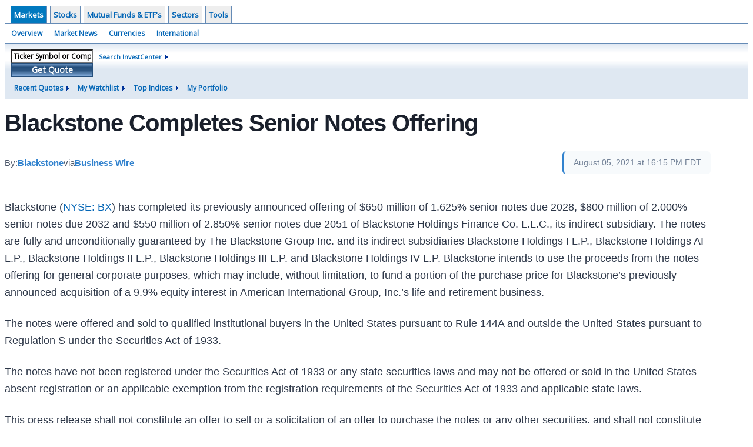

--- FILE ---
content_type: text/html; charset=UTF-8
request_url: http://investor.wedbush.com/wedbush/article/bizwire-2021-8-5-blackstone-completes-senior-notes-offering
body_size: 33749
content:
<!doctype html>

  
<div class="invc">
<link href="https://fonts.googleapis.com/css2?family=Open+Sans&display=swap" rel="stylesheet">


  <script src="//js.financialcontent.com/FCON/FCON.js" type="text/javascript"></script>
  <script type="text/javascript">
   FCON.initialize('//js.financialcontent.com/',false,'investor.wedbush.com','wedbush','');
  </script>
  
 <script type="text/javascript" id="dianomi_context_script" src="https://www.dianomi.com/js/contextfeed.js"></script>

<link rel="stylesheet" href="http://investor.wedbush.com/privatelabel/privatelabel1.css">
 <script type="text/javascript">
  document.FCON.setAutoReload(600);
 </script>

 <div class="nav">
  <div class="investingnav1">
 <div class="menu clearfix" hoverable="true">
  <div class="item active" hoverable="true"><a href="http://investor.wedbush.com/wedbush/markets">Markets</a></div>
  <div class="item " hoverable="true"><a href="http://investor.wedbush.com/wedbush/stocks">Stocks</a></div>
  <div class="item " hoverable="true"><a href="http://investor.wedbush.com/wedbush/funds">Mutual Funds &amp; ETF&#39;s</a></div>
  <div class="item " hoverable="true"><a href="http://investor.wedbush.com/wedbush/sectors">Sectors</a></div>
  <div class="item " hoverable="true"><a href="http://investor.wedbush.com/wedbush/user/login">Tools</a></div>
 </div>
 <div class="items clearfix">
  <div class="item "><a href="http://investor.wedbush.com/wedbush/markets">Overview</a></div>
  <div class="item "><a href="http://investor.wedbush.com/wedbush/markets/news">Market News</a></div>
  <div class="item "><a href="http://investor.wedbush.com/wedbush/currencies">Currencies</a></div>
  <div class="item "><a href="http://investor.wedbush.com/wedbush/markets/international">International</a></div>
 </div>
 <div class="getquote clearfix">
  <div class="clearfix">
   <div class="tickerbox" id="investingnav_tickerbox"></div>
   <a class="investingnav_search" href="http://investor.wedbush.com/wedbush/search">Search InvestCenter</a>
  </div>
  <div class="hotlinks clearfix">
   <div class="hotlink">
    <a class="drop" hoverMenu="_next">Recent Quotes</a>
    <div class="drop_items" style="display:none">
     <div class="morelink clearfix"><a href="http://investor.wedbush.com/wedbush/user/recentquotes">View Full List</a></div>
    </div>
   </div>
   <div class="hotlink">
    <a class="drop" hoverMenu="_next">My Watchlist</a>
    <div class="drop_items" style="display:none">
     <div class="morelink clearfix"><a href="http://investor.wedbush.com/wedbush/user/watchlist">Create Watchlist</a></div>
    </div>
   </div>
   <div class="hotlink">
    <a class="drop" hoverMenu="_next">Top Indices</a>
    <div class="drop_items" style="display:none">
     <div class="clearfix"><a href="http://investor.wedbush.com/wedbush/quote?Symbol=DJI%3ADJI">DJI</a></div>
     <div class="clearfix"><a href="http://investor.wedbush.com/wedbush/quote?Symbol=NQ%3ACOMP">Nasdaq Composite</a></div>
     <div class="clearfix"><a href="http://investor.wedbush.com/wedbush/quote?Symbol=CBOE%3ASPX">SPX</a></div>
    </div>
   </div>
   <div class="hotlink"><a style="background: none;" href="http://investor.wedbush.com/wedbush/user/portfolio">My Portfolio</a></div>
  </div>
 </div>
</div>
<script type="text/javascript">
 document.FCON.loadLibrary('Hover');
 document.FCON.loadLibraryCallback('TickerBox',
  function () {
   document.FCON.TickerBox.create(document.getElementById("investingnav_tickerbox"));
  }
 );
</script>
<link rel="stylesheet" href="http://investor.wedbush.com/client/wedbush/nav.css">
 </div>

 <div class="fc-page ">
<div class="widget">
 
<link rel="stylesheet" href="http://investor.wedbush.com/widget/privatelabel/newsrpm/article1.css">

<article class="newsrpm-article" itemscope itemtype="http://schema.org/Article">
 <script type="application/ld+json">{"datePublished":"2021-08-05T20:15:00.000Z","@context":"https://schema.org","mainEntityOfPage":{"@type":"WebPage","@id":"http://investor.wedbush.com/wedbush/article/bizwire-2021-8-5-blackstone-completes-senior-notes-offering"},"dateModified":"2021-08-05T20:29:45.000Z","headline":"Blackstone Completes Senior Notes Offering","image":["https://mms.businesswire.com/media/20210805006079/en/286215/5/bx_logo_jpeg.jpg"],"@type":"NewsArticle"}</script>
 <h1 class="title" itemprop="name">Blackstone Completes Senior Notes Offering</h1>
 <div class="author">
  By:
  <a href="http://investor.wedbush.com/wedbush/news/publisher/blackstone" itemprop="author" itemscope itemtype="http://schema.org/Organization"><span itemprop="name">Blackstone</span></a> via
  <a href="http://investor.wedbush.com/wedbush/news/provider/bizwire" itemprop="publisher" itemscope itemtype="http://schema.org/Organization"><span itemprop="name">Business Wire</span></a>
 </div>
 <div class="date" itemprop="datePublished">August 05, 2021 at 16:15 PM EDT</div>
 <div class="body" id="news_body">
  <style></style>
  <div itemprop="articleBody">
  <article><p>
Blackstone (<a href="http://investor.wedbush.com/wedbush/quote?Symbol=NY%3ABX">NYSE: BX</a>) has completed its previously announced offering of $650 million of 1.625% senior notes due 2028, $800 million of 2.000% senior notes due 2032 and $550 million of 2.850% senior notes due 2051 of Blackstone Holdings Finance Co. L.L.C., its indirect subsidiary. The notes are fully and unconditionally guaranteed by The Blackstone Group Inc. and its indirect subsidiaries Blackstone Holdings I L.P., Blackstone Holdings AI L.P., Blackstone Holdings II L.P., Blackstone Holdings III L.P. and Blackstone Holdings IV L.P. Blackstone intends to use the proceeds from the notes offering for general corporate purposes, which may include, without limitation, to fund a portion of the purchase price for Blackstone’s previously announced acquisition of a 9.9% equity interest in American International Group, Inc.’s life and retirement business.
</p><p>
The notes were offered and sold to qualified institutional buyers in the United States pursuant to Rule 144A and outside the United States pursuant to Regulation S under the Securities Act of 1933.
</p><p>
The notes have not been registered under the Securities Act of 1933 or any state securities laws and may not be offered or sold in the United States absent registration or an applicable exemption from the registration requirements of the Securities Act of 1933 and applicable state laws.
</p><p>
This press release shall not constitute an offer to sell or a solicitation of an offer to purchase the notes or any other securities, and shall not constitute an offer, solicitation or sale in any state or jurisdiction in which such an offer, solicitation or sale would be unlawful. This press release is being issued pursuant to and in accordance with Rule 135c under the Securities Act of 1933.
</p><p><img alt="" src="https://cts.businesswire.com/ct/CT?id=bwnews&amp;sty=20210805006079r1&amp;sid=fincn&amp;distro=ftp"></img><span class="bwct31415"></span></p><p id="mmgallerylink"><span id="mmgallerylink-phrase">View source version on businesswire.com: </span><span id="mmgallerylink-link"><a href="https://www.businesswire.com/news/home/20210805006079/en/" rel="nofollow">https://www.businesswire.com/news/home/20210805006079/en/</a></span></p></article><div class="contacts"><h2>Contacts</h2><article><p>
<b>Investor and Media Relations:</b>
</p><p>
<i>For Investors 
</i><br></br>Weston Tucker
<br></br>Blackstone
<br></br>Tel: +1 (212) 583-5231
<br></br><a rel="nofollow" href="mailto:tucker@blackstone.com" shape="rect">tucker@blackstone.com</a>
</p><p>
<i>For Media 
</i><br></br>Matthew Anderson
<br></br>Blackstone
<br></br>Tel: +1 (212) 390-2472
<br></br><a rel="nofollow" href="mailto:Matthew.Anderson@blackstone.com" shape="rect">Matthew.Anderson@blackstone.com</a>
</p></article></div>
  </div>
 </div>
</article>
</div>
<div class="fc-responsive-column-group">
 <div style="flex-basis: 640px; flex-shrink: 0; flex-grow: 1; min-width: 0; margin: 0 0.5em">
  
<link rel="stylesheet" href="http://investor.wedbush.com/widget/privatelabel/header/header2020.css"><div class="header-2020">
 <h1>More News</h1>
 <a href="http://investor.wedbush.com/wedbush/markets/news/marketbeat" alt="View more More News" class="header-2020-more"  >View More</a>
</div>

  
<link rel="stylesheet" href="http://investor.wedbush.com/widget/privatelabel/newsrpm/headlines1.css">
<div class="newsrpm-headlines1">

  <div class="headline linked-out has-photo">
  <div class="left">
   <div class="photo">
    <img src="https://cdn.newsrpm.com/image/277455?maxWidth=300" alt="News headline image" style="visibility: hidden" onLoad="this.style.visibility = 'visible'">
   </div>
  </div>
  <div class="right">
   <div class="title">
    <a target="_blank" title="Forget the Chips, Buy Memory: Why AI Money Is Moving to Storage" href="https://www.marketbeat.com/originals/forget-the-chips-buy-memory-why-ai-money-is-moving-to-storage/?utm_source=cloudquote&amp;utm_medium=cloudquote">Forget the Chips, Buy Memory: Why AI Money Is Moving to Storage<span class="link-arrow">&nbsp;&#x2197;</span></a>
    <div class="date" itemprop="datePublished">Today 10:50 EST</div>
   </div>
   <div class="meta-row">
    <div class="meta provider"><span>Via</span> <a href="http://investor.wedbush.com/wedbush/news/provider/marketbeat">MarketBeat</a></div>
    <div class="meta related-tags"><span>Topics</span>
      <a href="http://investor.wedbush.com/wedbush/news/topic/artificial%20intelligence">Artificial Intelligence</a>
    </div>
    <div class="meta related-tickers"><span>Tickers</span>
      <a href="http://investor.wedbush.com/wedbush/quote?Symbol=537%3A994529">NVDA</a>
      <a href="http://investor.wedbush.com/wedbush/quote?Symbol=537%3A2578432355">SNDK</a>
      <a href="http://investor.wedbush.com/wedbush/quote?Symbol=537%3A11380833">STX</a>
      <a href="http://investor.wedbush.com/wedbush/quote?Symbol=537%3A985376">WDC</a>
    </div>
   </div>

  </div>
 </div>

  <div class="headline linked-out has-photo">
  <div class="left">
   <div class="photo">
    <img src="https://cdn.newsrpm.com/image/277342?maxWidth=300" alt="News headline image" style="visibility: hidden" onLoad="this.style.visibility = 'visible'">
   </div>
  </div>
  <div class="right">
   <div class="title">
    <a target="_blank" title="Poll Reveals: Most Popular Fast-Food Restaurants for Valentine&rsquo;s Day on a Budget (2026)" href="https://www.marketbeat.com/originals/poll-reveals-most-popular-fast-food-restaurants-for-valentines-day-on-a-budget/?utm_source=cloudquote&amp;utm_medium=cloudquote">Poll Reveals: Most Popular Fast-Food Restaurants for Valentine&rsquo;s Day on a Budget (2026)<span class="link-arrow">&nbsp;&#x2197;</span></a>
    <div class="date" itemprop="datePublished">Today 10:00 EST</div>
   </div>
   <div class="meta-row">
    <div class="meta provider"><span>Via</span> <a href="http://investor.wedbush.com/wedbush/news/provider/marketbeat">MarketBeat</a></div>
   </div>

  </div>
 </div>

  <div class="headline linked-out has-photo">
  <div class="left">
   <div class="photo">
    <img src="https://cdn.newsrpm.com/image/277305?maxWidth=300" alt="News headline image" style="visibility: hidden" onLoad="this.style.visibility = 'visible'">
   </div>
  </div>
  <div class="right">
   <div class="title">
    <a target="_blank" title="A Hidden Monopoly: Why AI Can&rsquo;t Exist Without Cadence" href="https://www.marketbeat.com/originals/a-hidden-monopoly-why-ai-cant-exist-without-cadence/?utm_source=cloudquote&amp;utm_medium=cloudquote">A Hidden Monopoly: Why AI Can&rsquo;t Exist Without Cadence<span class="link-arrow">&nbsp;&#x2197;</span></a>
    <div class="date" itemprop="datePublished">Today  9:44 EST</div>
   </div>
   <div class="meta-row">
    <div class="meta provider"><span>Via</span> <a href="http://investor.wedbush.com/wedbush/news/provider/marketbeat">MarketBeat</a></div>
    <div class="meta related-tags"><span>Topics</span>
      <a href="http://investor.wedbush.com/wedbush/news/topic/artificial%20intelligence">Artificial Intelligence</a>
    </div>
    <div class="meta related-tickers"><span>Tickers</span>
      <a href="http://investor.wedbush.com/wedbush/quote?Symbol=537%3A916187">CDNS</a>
      <a href="http://investor.wedbush.com/wedbush/quote?Symbol=537%3A994529">NVDA</a>
      <a href="http://investor.wedbush.com/wedbush/quote?Symbol=321%3A724641">TSM</a>
    </div>
   </div>

  </div>
 </div>

  <div class="headline linked-out has-photo">
  <div class="left">
   <div class="photo">
    <img src="https://cdn.newsrpm.com/image/277278?maxWidth=300" alt="News headline image" style="visibility: hidden" onLoad="this.style.visibility = 'visible'">
   </div>
  </div>
  <div class="right">
   <div class="title">
    <a target="_blank" title="CoreWeave Is Rebounding, But Insider Selling Threatens Upside" href="https://www.insidertrades.com/education/coreweave-is-rebounding-but-insider-selling-threatens-upside/?utm_source=cloudquote&amp;utm_medium=cloudquote">CoreWeave Is Rebounding, But Insider Selling Threatens Upside<span class="link-arrow">&nbsp;&#x2197;</span></a>
    <div class="date" itemprop="datePublished">Today  9:23 EST</div>
   </div>
   <div class="meta-row">
    <div class="meta provider"><span>Via</span> <a href="http://investor.wedbush.com/wedbush/news/provider/marketbeat">MarketBeat</a></div>
    <div class="meta related-tags"><span>Topics</span>
      <a href="http://investor.wedbush.com/wedbush/news/topic/artificial%20intelligence">Artificial Intelligence</a>
      <a href="http://investor.wedbush.com/wedbush/news/topic/initial%20public%20offering">Initial Public Offering</a>
    </div>
    <div class="meta related-tickers"><span>Tickers</span>
      <a href="http://investor.wedbush.com/wedbush/quote?Symbol=537%3A10815656">APLD</a>
      <a href="http://investor.wedbush.com/wedbush/quote?Symbol=537%3A2578433179">CRWV</a>
    </div>
   </div>

  </div>
 </div>

  <div class="headline linked-out has-photo">
  <div class="left">
   <div class="photo">
    <img src="https://cdn.newsrpm.com/image/277167?maxWidth=300" alt="News headline image" style="visibility: hidden" onLoad="this.style.visibility = 'visible'">
   </div>
  </div>
  <div class="right">
   <div class="title">
    <a target="_blank" title="3 ETFs Combining Market-Beating Performance and ESG Goals" href="https://www.marketbeat.com/originals/3-etfs-combining-market-beating-performance-and-esg-goals/?utm_source=cloudquote&amp;utm_medium=cloudquote">3 ETFs Combining Market-Beating Performance and ESG Goals<span class="link-arrow">&nbsp;&#x2197;</span></a>
    <div class="date" itemprop="datePublished">Today  8:24 EST</div>
   </div>
   <div class="meta-row">
    <div class="meta provider"><span>Via</span> <a href="http://investor.wedbush.com/wedbush/news/provider/marketbeat">MarketBeat</a></div>
    <div class="meta related-tags"><span>Topics</span>
      <a href="http://investor.wedbush.com/wedbush/news/topic/etfs">ETFs</a>
    </div>
    <div class="meta related-tickers"><span>Tickers</span>
      <a href="http://investor.wedbush.com/wedbush/quote?Symbol=537%3A20085930">ASML</a>
      <a href="http://investor.wedbush.com/wedbush/quote?Symbol=537%3A2578393402">CHPS</a>
      <a href="http://investor.wedbush.com/wedbush/quote?Symbol=321%3A2578130746">EASG</a>
      <a href="http://investor.wedbush.com/wedbush/quote?Symbol=537%3A994529">NVDA</a>
    </div>
   </div>

  </div>
 </div>
</div>



 </div>
 <div style="flex-basis: 300px; flex-shrink: 0; flex-grow: 1; margin: 0 0.5em">
  
<div class="header-2020">
 <h1>Recent Quotes</h1>
 <a href="http://investor.wedbush.com/wedbush/user/recentquotes" alt="View more Recent Quotes" class="header-2020-more"  >View More</a>
</div>

   <div class="cookiewatchlist1">
 
<link rel="stylesheet" href="http://investor.wedbush.com/widget/privatelabel/quote/watchlist_dynamic1.css"><div class="watchlist_dynamic1">
 <table width="100%" border="0" cellspacing="0" cellpadding="0" class="data">  
  <tr>
   <th colspan="1" class="first rowtitle">Symbol</th>
   <th class="col_price">Price</th>
   <th class="col_changecompound">Change (%)</th>
  </tr>
  <tr>
   <td class="first rowtitle">
    <a title="Quote for Amazon.com" href="http://investor.wedbush.com/wedbush/quote?Symbol=NQ%3AAMZN">AMZN</a><span class="delay">&nbsp;</span>
   </td>
   <td data-field="0_Price" class="last col_price">233.64</td>
   <td data-field="0_ChangeCompound" class="last col_changecompound"><div class="positive change_positive">+2.33 (1.01%)</div></td>
  </tr>
  <tr>
   <td class="first rowtitle">
    <a title="Quote for Apple" href="http://investor.wedbush.com/wedbush/quote?Symbol=NQ%3AAAPL">AAPL</a><span class="delay">&nbsp;</span>
   </td>
   <td data-field="1_Price" class="last col_price">249.87</td>
   <td data-field="1_ChangeCompound" class="last col_changecompound"><div class="positive change_positive">+2.22 (0.90%)</div></td>
  </tr>
  <tr>
   <td class="first rowtitle">
    <a title="Quote for Advanced Micro Devices, Inc. - Common Stock" href="http://investor.wedbush.com/wedbush/quote?Symbol=NQ%3AAMD">AMD</a><span class="delay">&nbsp;</span>
   </td>
   <td data-field="2_Price" class="last col_price">252.67</td>
   <td data-field="2_ChangeCompound" class="last col_changecompound"><div class="positive change_positive">+2.87 (1.15%)</div></td>
  </tr>
  <tr>
   <td class="first rowtitle">
    <a title="Quote for Bank of America" href="http://investor.wedbush.com/wedbush/quote?Symbol=NY%3ABAC">BAC</a><span class="delay">&nbsp;</span>
   </td>
   <td data-field="3_Price" class="last col_price">52.52</td>
   <td data-field="3_ChangeCompound" class="last col_changecompound"><div class="positive change_positive">+0.45 (0.86%)</div></td>
  </tr>
  <tr>
   <td class="first rowtitle">
    <a title="Quote for Alphabet-C" href="http://investor.wedbush.com/wedbush/quote?Symbol=NQ%3AGOOG">GOOG</a><span class="delay">&nbsp;</span>
   </td>
   <td data-field="4_Price" class="last col_price">331.37</td>
   <td data-field="4_ChangeCompound" class="last col_changecompound"><div class="positive change_positive">+2.99 (0.91%)</div></td>
  </tr>
  <tr>
   <td class="first rowtitle">
    <a title="Quote for Meta Platforms, Inc. - Class A Common Stock" href="http://investor.wedbush.com/wedbush/quote?Symbol=NQ%3AMETA">META</a><span class="delay">&nbsp;</span>
   </td>
   <td data-field="5_Price" class="last col_price">636.54</td>
   <td data-field="5_ChangeCompound" class="last col_changecompound"><div class="positive change_positive">+23.58 (3.85%)</div></td>
  </tr>
  <tr>
   <td class="first rowtitle">
    <a title="Quote for Microsoft" href="http://investor.wedbush.com/wedbush/quote?Symbol=NQ%3AMSFT">MSFT</a><span class="delay">&nbsp;</span>
   </td>
   <td data-field="6_Price" class="last col_price">446.78</td>
   <td data-field="6_ChangeCompound" class="last col_changecompound"><div class="positive change_positive">+2.67 (0.60%)</div></td>
  </tr>
  <tr>
   <td class="first rowtitle">
    <a title="Quote for NVIDIA Corp" href="http://investor.wedbush.com/wedbush/quote?Symbol=NQ%3ANVDA">NVDA</a><span class="delay">&nbsp;</span>
   </td>
   <td data-field="7_Price" class="last col_price">184.87</td>
   <td data-field="7_ChangeCompound" class="last col_changecompound"><div class="positive change_positive">+1.55 (0.85%)</div></td>
  </tr>
  <tr>
   <td class="first rowtitle">
    <a title="Quote for Oracle Corp" href="http://investor.wedbush.com/wedbush/quote?Symbol=NY%3AORCL">ORCL</a><span class="delay">&nbsp;</span>
   </td>
   <td data-field="8_Price" class="last col_price">177.84</td>
   <td data-field="8_ChangeCompound" class="last col_changecompound"><div class="positive change_positive">+3.96 (2.28%)</div></td>
  </tr>
  <tr>
   <td class="first rowtitle">
    <a title="Quote for Tesla, Inc." href="http://investor.wedbush.com/wedbush/quote?Symbol=NQ%3ATSLA">TSLA</a><span class="delay">&nbsp;</span>
   </td>
   <td data-field="9_Price" class="last col_price">435.00</td>
   <td data-field="9_ChangeCompound" class="last col_changecompound"><div class="positive change_positive">+3.56 (0.83%)</div></td>
  </tr>
 </table>
 <script type="text/javascript">
  (function() {
   var root = document.currentScript || document.scripts[document.scripts.length - 1];
   root = root.parentNode;
  
   var quotes = [{"symbolId":"537:645156","prevClose":"231.31"},{"prevClose":"247.65","symbolId":"537:908440"},{"prevClose":"249.80","symbolId":"537:903491"},{"symbolId":"321:748628","prevClose":"52.07"},{"prevClose":"328.38","symbolId":"537:29798545"},{"prevClose":"612.96","symbolId":"537:2578305023"},{"symbolId":"537:951692","prevClose":"444.11"},{"symbolId":"537:994529","prevClose":"183.32"},{"prevClose":"173.88","symbolId":"321:959184"},{"symbolId":"537:11448018","prevClose":"431.44"}]; 
   var positions = [];   
   for (var i = 0; i < quotes.length; i++) {
    positions[quotes[i].symbolId] = i;
   }

   document.FCON.loadLibraryCallback('Format', function () {
    document.FCON.loadLibraryCallback('Streaming', function () {
     document.FCON.Streaming.watchSymbols(
      quotes.map(function(q) { return q.symbolId; }),
      function(data) {
       var symbol = data['.S'];
       var pos = positions[symbol];
      
       var prevClose = quotes[pos].prevClose;
       var price = parseFloat(data.P);
       var tradeTime = parseInt(data.T);
       var volume    = parseInt(data.V);
       
       if (! price > 0) return;
       
       var change = price - prevClose;
       var changePercent = change * 100 / price;
       var changeName = "unchanged";
       var arrowName = "arrow arrow_neutral";
       if (change > 0) {
        changeName = "positive change_positive";
        arrowName = "arrow arrow_up";
       } else if (change < 0) {
        changeName = "negative change_negative";
        arrowName = "arrow arrow_down";
       }
       divChange = "<div class='" + changeName + "'>";
       divChangeArrow = "<div class='" + arrowName + " "  + changeName + "'>";

       root.querySelector('td[data-field="' + pos + '_Price"').innerHTML = document.FCON.Format.format(price,{Type: 'number', Decimals: 2, Comma: 1, Default: '-'});;
       root.querySelector('td[data-field="' + pos + '_ChangeCompound"').innerHTML = divChange + document.FCON.Format.format(change,{Type: 'number', Decimals: 2, Plus: 1, Default: '+0.00'}) + ' (' + document.FCON.Format.format(changePercent,{Type: 'number', Decimals: 2, Plus: 1, Suffix: '%', Default: '0.00%'}) + ')</div>';
      }
     )
    });
   });
  })();
 </script>
</div>
</div>
<script type="text/javascript">
 document.FCON.loadLibraryCallback('WatchList',
  function () {
   document.FCON.recentQuotes = new WatchList('RecentStocks');
  }
 );
</script>

 </div>
</div> </div>

 <link rel="stylesheet" href="http://investor.wedbush.com/widget/privatelabel/attribution/attribution1.css"><div class="attribution-2020">
 <div class="attribution-2020-ad">
  
 </div>
 
 <div class="attribution-2020-content">
  <a href="https://markets.financialcontent.com/stocks" class="attribution-2020-logo">
   <svg width="100%" height="100%" viewBox="0 0 807 223" xmlns="http://www.w3.org/2000/svg"
   ><g><path d="M45.227,65.333l37.694,-65.333l90.455,0l45.227,78.336l-45.227,78.336l-101.766,-0.049l0,-26.063l86.69,0l30.151,-52.224l-30.151,-52.224l-60.303,0l-22.622,39.221l-30.148,0Z" style="fill:#444;"/><path
      d="M95.401,173.849l-19.316,-30.152l19.316,-30.151l-22.368,0l-17.677,30.151l17.677,30.152l22.368,0Z"
      style="fill:#444;"/></g>
    <g><path d="M173.376,156.672l-37.694,65.333l-90.455,0l-45.227,-78.336l45.227,-78.336l101.766,0.048l0,26.064l-86.69,0l-30.152,52.224l30.152,52.224l60.303,0l22.622,-39.224l30.148,0.003Z" style="fill:#6eb4ff;"/>
     <path d="M123.201,48.156l19.317,30.152l-19.317,30.151l22.369,0l17.677,-30.151l-17.677,-30.152l-22.369,0Z"
           style="fill:#6eb4ff;"/></g>
    <path d="M261.018,110.937l0,-87.383l54.969,0l0,11.985l-36.783,0l0,26.57l30.23,0l0,12.044l-30.23,0l0,36.784l-18.186,0Z"
          style="fill:#6eb4ff;fill-rule:nonzero;"/>
    <path d="M332.267,110.937l0,-64.829l17.476,0l0,64.829l-17.476,0Zm0,-75.752l0,-14.584l17.476,0l0,14.584l-17.476,0Z"
          style="fill:#6eb4ff;fill-rule:nonzero;"/>
    <path d="M373.403,110.937l0,-64.829l17.477,0l0,12.222c5.707,-9.132 13.068,-13.698 22.082,-13.698c5.786,0 10.352,1.83 13.698,5.491c3.346,3.661 5.019,8.66 5.019,14.997l0,45.817l-17.477,0l0,-41.507c0,-7.361 -2.441,-11.041 -7.321,-11.041c-5.551,0 -10.884,3.916 -16.001,11.75l0,40.798l-17.477,0Z"
          style="fill:#6eb4ff;fill-rule:nonzero;"/>
    <path d="M486.395,103.97c-5.826,5.629 -12.065,8.443 -18.717,8.443c-5.668,0 -10.273,-1.732 -13.816,-5.196c-3.542,-3.463 -5.314,-7.951 -5.314,-13.461c0,-7.164 2.864,-12.685 8.591,-16.562c5.727,-3.877 13.924,-5.816 24.591,-5.816l4.665,0l0,-5.904c0,-6.731 -3.838,-10.096 -11.514,-10.096c-6.809,0 -13.698,1.929 -20.665,5.786l0,-12.045c7.912,-2.991 15.745,-4.487 23.5,-4.487c16.965,0 25.447,6.751 25.447,20.252l0,28.695c0,5.077 1.634,7.616 4.901,7.616c0.59,0 1.358,-0.079 2.302,-0.236l0.414,9.801c-3.7,1.102 -6.968,1.653 -9.802,1.653c-7.163,0 -11.769,-2.814 -13.816,-8.443l-0.767,0Zm0,-9.388l0,-13.166l-4.133,0c-11.297,0 -16.946,3.542 -16.946,10.627c0,2.402 0.817,4.419 2.451,6.052c1.633,1.634 3.651,2.451 6.052,2.451c4.093,0 8.285,-1.988 12.576,-5.964Z"
          style="fill:#6eb4ff;fill-rule:nonzero;"/>
    <path d="M527.531,110.937l0,-64.829l17.477,0l0,12.222c5.707,-9.132 13.068,-13.698 22.082,-13.698c5.786,0 10.352,1.83 13.698,5.491c3.346,3.661 5.019,8.66 5.019,14.997l0,45.817l-17.477,0l0,-41.507c0,-7.361 -2.441,-11.041 -7.321,-11.041c-5.55,0 -10.884,3.916 -16.001,11.75l0,40.798l-17.477,0Z"
          style="fill:#6eb4ff;fill-rule:nonzero;"/>
    <path d="M656.583,109.52c-7.243,1.929 -13.954,2.893 -20.134,2.893c-10.352,0 -18.53,-3.04 -24.532,-9.122c-6.003,-6.081 -9.004,-14.357 -9.004,-24.827c0,-10.589 3.089,-18.874 9.269,-24.858c6.18,-5.983 14.722,-8.974 25.625,-8.974c5.274,0 11.356,0.846 18.244,2.539l0,12.635c-7.164,-2.322 -12.891,-3.484 -17.181,-3.484c-5.235,0 -9.447,2.008 -12.636,6.023c-3.188,4.015 -4.782,9.348 -4.782,16c0,6.81 1.722,12.262 5.166,16.355c3.444,4.094 8.04,6.141 13.787,6.141c5.235,0 10.628,-1.142 16.178,-3.425l0,12.104Z"
          style="fill:#6eb4ff;fill-rule:nonzero;"/>
    <path d="M674.928,110.937l0,-64.829l17.477,0l0,64.829l-17.477,0Zm0,-75.752l0,-14.584l17.477,0l0,14.584l-17.477,0Z"
          style="fill:#6eb4ff;fill-rule:nonzero;"/>
    <path d="M747.83,103.97c-5.826,5.629 -12.065,8.443 -18.717,8.443c-5.668,0 -10.273,-1.732 -13.816,-5.196c-3.542,-3.463 -5.314,-7.951 -5.314,-13.461c0,-7.164 2.864,-12.685 8.591,-16.562c5.727,-3.877 13.924,-5.816 24.591,-5.816l4.665,0l0,-5.904c0,-6.731 -3.838,-10.096 -11.513,-10.096c-6.81,0 -13.698,1.929 -20.666,5.786l0,-12.045c7.912,-2.991 15.745,-4.487 23.5,-4.487c16.965,0 25.447,6.751 25.447,20.252l0,28.695c0,5.077 1.634,7.616 4.901,7.616c0.59,0 1.358,-0.079 2.302,-0.236l0.414,9.801c-3.7,1.102 -6.967,1.653 -9.802,1.653c-7.163,0 -11.769,-2.814 -13.816,-8.443l-0.767,0Zm0,-9.388l0,-13.166l-4.133,0c-11.297,0 -16.945,3.542 -16.945,10.627c0,2.402 0.816,4.419 2.45,6.052c1.633,1.634 3.651,2.451 6.052,2.451c4.093,0 8.285,-1.988 12.576,-5.964Z"
          style="fill:#6eb4ff;fill-rule:nonzero;"/>
    <rect x="788.966" y="17.708" width="17.477" height="93.229" style="fill:#6eb4ff;fill-rule:nonzero;"/>
    <path d="M294.968,186.515c-1.161,7.98 -3.628,11.173 -8.707,11.173c-5.949,0 -9.721,-8.344 -9.721,-20.097c0,-12.261 3.409,-19.081 9.286,-19.081c5.296,0 8.053,3.555 8.779,11.535l13.495,-3.047c-2.032,-11.536 -9.722,-17.92 -21.548,-17.92c-14.656,0 -23.797,11.1 -23.797,29.021c0,19.226 8.343,29.02 24.45,29.02c11.608,0 18.573,-6.021 21.693,-18.863l-13.93,-1.741Z"
          style="fill:#444;fill-rule:nonzero;"/>
    <path d="M366.722,149.078c-14.148,0 -24.088,8.706 -24.088,29.021c0,20.314 9.94,29.02 24.088,29.02c14.147,0 24.087,-8.706 24.087,-29.02c0,-20.315 -9.94,-29.021 -24.087,-29.021Zm0,48.61c-6.385,0 -9.94,-5.224 -9.94,-19.589c0,-14.366 3.555,-19.589 9.94,-19.589c6.384,0 9.939,5.223 9.939,19.589c0,14.365 -3.555,19.589 -9.939,19.589Z"
          style="fill:#444;fill-rule:nonzero;"/>
    <path d="M461.982,149.803l0,16.615c0,9.432 0.508,19.371 1.451,28.73l-0.653,0c-0.87,-3.917 -1.958,-7.835 -3.337,-11.608l-12.044,-33.737l-18.863,0l0,56.591l11.753,0l0,-15.091c0,-7.908 -0.435,-20.967 -1.378,-30.254l0.653,0c0.87,3.918 1.886,7.836 3.265,11.608l12.043,33.737l18.864,0l0,-56.591l-11.754,0Z"
          style="fill:#444;fill-rule:nonzero;"/>
    <path d="M553.543,149.803l-43.531,0l0,10.52l15.236,0l0,46.071l13.059,0l0,-46.071l15.236,0l0,-10.52Z"
          style="fill:#444;fill-rule:nonzero;"/>
    <path d="M602.878,196.599l0,-14.147l18.864,0l0,-9.432l-18.864,0l0,-13.422l20.968,0l0,-9.795l-34.027,0l0,56.591l34.68,0l0,-9.795l-21.621,0Z"
          style="fill:#444;fill-rule:nonzero;"/>
    <path d="M694.947,149.803l0,16.615c0,9.432 0.508,19.371 1.451,28.73l-0.653,0c-0.871,-3.917 -1.959,-7.835 -3.338,-11.608l-12.043,-33.737l-18.864,0l0,56.591l11.754,0l0,-15.091c0,-7.908 -0.436,-20.967 -1.379,-30.254l0.653,0c0.871,3.918 1.886,7.836 3.265,11.608l12.044,33.737l18.863,0l0,-56.591l-11.753,0Z"
          style="fill:#444;fill-rule:nonzero;"/>
    <path d="M786.507,149.803l-43.531,0l0,10.52l15.236,0l0,46.071l13.059,0l0,-46.071l15.236,0l0,-10.52Z"
          style="fill:#444;fill-rule:nonzero;"/></svg>
  </a>
  
  <div class="attribution-2020-info">
   Stock Quote API &amp; Stock News API supplied by <a href="https://www.cloudquote.io">www.cloudquote.io</a><br />
   Quotes delayed at least 20 minutes.<br />
   By accessing this page, you agree to the <a href="https://www.financialcontent.com/privacy" target="_blank">Privacy Policy</a> and <a href="https://www.financialcontent.com/tos" target="_blank">Terms Of Service</a>.
  </div>
  
  <div class="social">
   <a href="https://x.com/fincontent" target="_blank" aria-label="X (Twitter)">
    <svg xmlns="http://www.w3.org/2000/svg" width="16" height="16" fill="currentColor" viewBox="0 0 16 16">
     <path d="M12.6.75h2.454l-5.36 6.142L16 15.25h-4.937l-3.867-5.07-4.425 5.07H.316l5.733-6.57L0 .75h5.063l3.495 4.633L12.601.75Zm-.86 13.028h1.36L4.323 2.145H2.865z"/>
    </svg>
   </a>
   <a href="https://www.facebook.com/financialcontent/" target="_blank" aria-label="Facebook">
    <svg xmlns="http://www.w3.org/2000/svg" width="16" height="16" fill="currentColor" viewBox="0 0 16 16">
     <path d="M16 8.049c0-4.446-3.582-8.05-8-8.05C3.58 0-.002 3.603-.002 8.05c0 4.017 2.926 7.347 6.75 7.951v-5.625h-2.03V8.05H6.75V6.275c0-2.017 1.195-3.131 3.022-3.131.876 0 1.791.157 1.791.157v1.98h-1.009c-.993 0-1.303.621-1.303 1.258v1.51h2.218l-.354 2.326H9.25V16c3.824-.604 6.75-3.934 6.75-7.951"/>
    </svg>
   </a>
   <a href="https://www.linkedin.com/company/financialcontent-inc." target="_blank" aria-label="LinkedIn">
    <svg xmlns="http://www.w3.org/2000/svg" width="16" height="16" fill="currentColor" viewBox="0 0 16 16">
     <path d="M0 1.146C0 .513.526 0 1.175 0h13.65C15.474 0 16 .513 16 1.146v13.708c0 .633-.526 1.146-1.175 1.146H1.175C.526 16 0 15.487 0 14.854zm4.943 12.248V6.169H2.542v7.225zm-1.2-8.212c.837 0 1.358-.554 1.358-1.248-.015-.709-.52-1.248-1.342-1.248S2.4 3.226 2.4 3.934c0 .694.521 1.248 1.327 1.248zm4.908 8.212V9.359c0-.216.016-.432.08-.586.173-.431.568-.878 1.232-.878.869 0 1.216.662 1.216 1.634v3.865h2.401V9.25c0-2.22-1.184-3.252-2.764-3.252-1.274 0-1.845.7-2.165 1.193v.025h-.016l.016-.025V6.169h-2.4c.03.678 0 7.225 0 7.225z"/>
    </svg>
   </a>
   <a href="https://www.instagram.com/financialcontent_com" target="_blank" aria-label="Instagram">
    <svg xmlns="http://www.w3.org/2000/svg" width="16" height="16" fill="currentColor" viewBox="0 0 16 16">
     <path d="M8 0C5.829 0 5.556.01 4.703.048 3.85.088 3.269.222 2.76.42a3.9 3.9 0 0 0-1.417.923A3.9 3.9 0 0 0 .42 2.76C.222 3.268.087 3.85.048 4.7.01 5.555 0 5.827 0 8.001c0 2.172.01 2.444.048 3.297.04.852.174 1.433.372 1.942.205.526.478.972.923 1.417.444.445.89.719 1.416.923.51.198 1.09.333 1.942.372C5.555 15.99 5.827 16 8 16s2.444-.01 3.298-.048c.851-.04 1.434-.174 1.943-.372a3.9 3.9 0 0 0 1.416-.923c.445-.445.718-.891.923-1.417.197-.509.332-1.09.372-1.942C15.99 10.445 16 10.173 16 8s-.01-2.445-.048-3.299c-.04-.851-.175-1.433-.372-1.941a3.9 3.9 0 0 0-.923-1.417A3.9 3.9 0 0 0 13.24.42c-.51-.198-1.092-.333-1.943-.372C10.443.01 10.172 0 7.998 0zm-.717 1.442h.718c2.136 0 2.389.007 3.232.046.78.035 1.204.166 1.486.275.373.145.64.319.92.599s.453.546.598.92c.11.281.24.705.275 1.485.039.843.047 1.096.047 3.231s-.008 2.389-.047 3.232c-.035.78-.166 1.203-.275 1.485a2.5 2.5 0 0 1-.599.919c-.28.28-.546.453-.92.598-.28.11-.704.24-1.485.276-.843.038-1.096.047-3.232.047s-2.39-.009-3.233-.047c-.78-.036-1.203-.166-1.485-.276a2.5 2.5 0 0 1-.92-.598 2.5 2.5 0 0 1-.6-.92c-.109-.281-.24-.705-.275-1.485-.038-.843-.046-1.096-.046-3.233s.008-2.388.046-3.231c.036-.78.166-1.204.276-1.486.145-.373.319-.64.599-.92s.546-.453.92-.598c.282-.11.705-.24 1.485-.276.738-.034 1.024-.044 2.515-.045zm4.988 1.328a.96.96 0 1 0 0 1.92.96.96 0 0 0 0-1.92m-4.27 1.122a4.109 4.109 0 1 0 0 8.217 4.109 4.109 0 0 0 0-8.217m0 1.441a2.667 2.667 0 1 1 0 5.334 2.667 2.667 0 0 1 0-5.334"/>
    </svg>
   </a>
  </div>
 </div>
 
 <div class="attribution-2020-copyright">
  &copy; 2025 FinancialContent. All rights reserved.
 </div>
</div>

  <!-- Global site tag (gtag.js) - Google Analytics -->
  <script async src="https://www.googletagmanager.com/gtag/js?id=UA-8590502-3"></script>
  <script>
   window.dataLayer = window.dataLayer || [];
    function gtag(){dataLayer.push(arguments);}
    gtag('js', new Date());

    gtag('config', 'UA-8590502-3');
  </script>
 </div>





